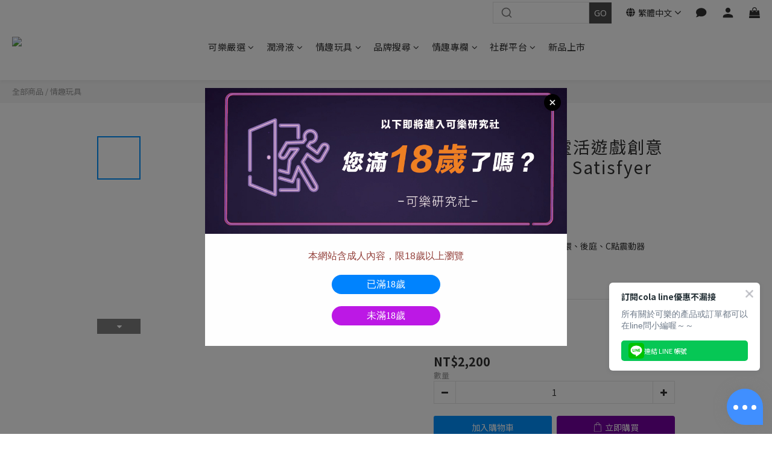

--- FILE ---
content_type: text/javascript
request_url: https://omnitag.omniscientai.com/v2/OA-f6fb6e4a.js
body_size: 4611
content:
!function(){try{var i="undefined"!=typeof window?window:"undefined"!=typeof global?global:"undefined"!=typeof self?self:{},o=(new i.Error).stack;o&&(i._sentryDebugIds=i._sentryDebugIds||{},i._sentryDebugIds[o]="ce6479b0-8020-438b-bb7c-c97fd56e5d0b",i._sentryDebugIdIdentifier="sentry-dbid-ce6479b0-8020-438b-bb7c-c97fd56e5d0b")}catch(i){}}(),("undefined"!=typeof window?window:"undefined"!=typeof global?global:"undefined"!=typeof self?self:{}).SENTRY_RELEASE={id:"20260122-092450"};var i={508:(i,o,a)=>{a.d(o,{S:()=>init});var l=Symbol("@ts-pattern/matcher"),c="@ts-pattern/anonymous-select-key",e=function(i){return Boolean(i&&"object"==typeof i)},r=function(i){return i&&!!i[l]},d=function t(i,o,a){if(e(i)){if(r(i)){var c=i[l]().match(o),d=c.matched,s=c.selections;return d&&s&&Object.keys(s).forEach((function(i){return a(i,s[i])})),d}if(!e(o))return!1;if(Array.isArray(i))return!!Array.isArray(o)&&i.length===o.length&&i.every((function(i,l){return t(i,o[l],a)}));if(i instanceof Map)return o instanceof Map&&Array.from(i.keys()).every((function(l){return t(i.get(l),o.get(l),a)}));if(i instanceof Set){if(!(o instanceof Set))return!1;if(0===i.size)return 0===o.size;if(1===i.size){var u=Array.from(i.values())[0];return r(u)?Array.from(o.values()).every((function(i){return t(u,i,a)})):o.has(u)}return Array.from(i.values()).every((function(i){return o.has(i)}))}return Object.keys(i).every((function(c){var d,s=i[c];return(c in o||r(d=s)&&"optional"===d[l]().matcherType)&&t(s,o[c],a)}))}return Object.is(o,i)};function h(i){var o;return(o={})[l]=function(){return{match:function(o){return{matched:Boolean(i(o))}}}},o}h((function(i){return!0})),h((function(i){return"string"==typeof i})),h((function(i){return"number"==typeof i})),h((function(i){return"boolean"==typeof i})),h((function(i){return"bigint"==typeof i})),h((function(i){return"symbol"==typeof i})),h((function(i){return null==i}));var s=function(){function n(i,o){this.value=void 0,this.cases=void 0,this.value=i,this.cases=o}var i=n.prototype;return i.with=function(){var i=[].slice.call(arguments),o=i[i.length-1],a=[i[0]],l=[];return 3===i.length&&"function"==typeof i[1]?(a.push(i[0]),l.push(i[1])):i.length>2&&a.push.apply(a,i.slice(1,i.length-1)),new n(this.value,this.cases.concat([{match:function(i){var o={},s=Boolean(a.some((function(a){return d(a,i,(function(i,a){o[i]=a}))}))&&l.every((function(o){return o(i)})));return{matched:s,value:s&&Object.keys(o).length?c in o?o[c]:o:i}},handler:o}]))},i.when=function(i,o){return new n(this.value,this.cases.concat([{match:function(o){return{matched:Boolean(i(o)),value:o}},handler:o}]))},i.otherwise=function(i){return new n(this.value,this.cases.concat([{match:function(i){return{matched:!0,value:i}},handler:i}])).run()},i.exhaustive=function(){return this.run()},i.run=function(){for(var i=this.value,o=void 0,a=0;a<this.cases.length;a++){var l=this.cases[a],c=l.match(this.value);if(c.matched){i=c.value,o=l.handler;break}}if(!o){var d;try{d=JSON.stringify(this.value)}catch(i){d=this.value}throw new Error("Pattern matching error: no pattern matches value "+d)}return o(i,this.value)},n}();function getProductNameWithVariants(i){var o,a,l;let{product:c,variation_key:d}=i;const s=c.variations.find((i=>i.key===d));return[null===(o=c.title_translations)||void 0===o?void 0:o["zh-hant"],...null!==(a=null==s||null===(l=s.fields_translations)||void 0===l?void 0:l["zh-hant"])&&void 0!==a?a:[]].join(" ")}async function init(){let{enableRefundEvent:i=!1,enablePurchaseEvent:o=!0,enableArrivalNoticeEvent:a=!1,sendVariationId:l=!1,addPriceName:c=!1,getProductImpressionData:d,customPurchase:u}=arguments.length>0&&void 0!==arguments[0]?arguments[0]:{};await waitFor((()=>window.angular&&window.angular.element(document.documentElement).injector()&&window.shoplytics),100);const v=window.angular.element(document.documentElement).injector(),p=v.get("$rootScope"),f=Boolean(p.currentUser);p.currentUser&&window.i13n.dispatch({uid:p.currentUser._id}),p.$on("TRACK.SEARCH",((i,o)=>{let{query:a}=o;window.i13n.dispatch("action",{I13N:{action:"Search",label:{search_string:a}}})}));const m=window.shoplytics,_=d?d():Array.from(document.querySelectorAll("[ga-product]")).map((i=>{const o=JSON.parse(i.getAttribute("ga-product"));return{id:o.id,name:o.title}}));let y=[];if(window.shoplytics=function(){try{const i=arguments[1],{product_id:o,variation_id:a}=JSON.parse(arguments[2].data);(function K(i){return new s(i,[])})(i).with("ProductClick",(()=>{var i,a;window.i13n.dispatch("action",{I13N:{action:"ClickProduct",products:[{id:o,...c&&{name:null!==(i=null===(a=_.find((i=>i.id===o)))||void 0===a?void 0:a.name)&&void 0!==i?i:""}}]}})})).with("AddItem","RemoveItem",(i=>{var d,s,u,v,p,f,m,_,g,w,b,S;const I=null===(d=y)||void 0===d?void 0:d.find((i=>i.product_id===o&&(!a||a===i.variation_id))),N=null!==(s=null==I||null===(u=I.product)||void 0===u||null===(v=u.title_translations)||void 0===v?void 0:v["zh-hant"])&&void 0!==s?s:"",O=(null==I||null===(p=I.variation)||void 0===p||null===(f=p.fields)||void 0===f||null===(m=f.map((i=>{var o;return null==i||null===(o=i.name_translations)||void 0===o?void 0:o["zh-hant"]})))||void 0===m?void 0:m.join(" "))||(null==I||null===(_=I.variation)||void 0===_||null===(g=_.fields_translations)||void 0===g||null===(w=g["zh-hant"])||void 0===w?void 0:w.join(" "))||"";window.i13n.dispatch("action",{I13N:{action:{AddItem:"AddToCart",RemoveItem:"RemoveFromCart"}[i],products:[{id:l&&a?a:o,...c&&{price:null!==(b=null==I||null===(S=I.price)||void 0===S?void 0:S.dollars)&&void 0!==b?b:"",name:l&&a?"".concat(N," ").concat(O):N}}]}})})).with("Checkout",(()=>{localStorage.setItem("OmniSegmentAction","Checkout");const i=p.currentCart.getItems().map((i=>{var o;return[{...i,type:"cart"},...(null!==(o=null==i?void 0:i.addon_items)&&void 0!==o?o:[]).map((i=>({...i,type:"addon"})))]})).flat(1);window.i13n.dispatch("action",{I13N:{action:"Checkout",stepNo:2,products:i.map((i=>{var o;const{product_id:a,variation_id:d,quantity:s,product:u}=i,v=null!==(o=u.title_translations["zh-hant"])&&void 0!==o?o:"";let p="";var m,_,y;"cart"===i.type&&(p=(null===(m=i.variation)||void 0===m||null===(_=m.fields_translations)||void 0===_||null===(y=_["zh-hant"])||void 0===y?void 0:y.join(" "))||"");return{id:l&&d?d:a,quantity:s,...c&&{name:l&&d?"".concat(v," ").concat(p):v,price:getProductPrice({product:i,context:{isLogin:f}})}}}))}})})).otherwise((()=>{}))}catch(i){!function pushToErrorQueue(i){var o,a;if((null===(o=window.__omnitagErrorQueue)||void 0===o?void 0:o.length)>=1e3)return;!1===(null===(a=window.__omnitagErrorQueue)||void 0===a?void 0:a.some((o=>i.message?"".concat(o.message,"-").concat(JSON.stringify(o.captureContext))==="".concat(i.message,"-").concat(JSON.stringify(i.captureContext)):"".concat(o.exception,"-").concat(JSON.stringify(o.captureContext))==="".concat(i.exception,"-").concat(JSON.stringify(i.captureContext)))))&&window.__omnitagErrorQueue.push(i)}({message:"Shoplytics error. Error: ".concat(i),captureContext:{level:"error",tags:{omnitagErrType:"shoplytics"}}})}return m.apply(this,arguments)},p.mainConfig.trackerEventData["Product ID"])if(c&&v.has("product")){var g;const i=v.get("product"),{_id:o,title_translations:a}=i;window.i13n.dispatch("action",{I13N:{action:"ViewContent",detailProducts:[{id:o,...c&&{price:getProductPrice({product:{...i,type:"product"},context:{isLogin:f}}),name:null!==(g=a["zh-hant"])&&void 0!==g?g:""}}]}})}else window.i13n.dispatch("action",{I13N:{action:"ViewContent",detailProducts:[{id:p.mainConfig.trackerEventData["Product ID"]}]}});if(o&&"Checkout"===localStorage.getItem("OmniSegmentAction")){if(u)u();else if(v.has("order")||location.href.includes("/orders")){const i=v.get("order")||{};if(i.order_number&&i.subtotal)window.i13n.dispatch("action",{I13N:{action:"Purchase",purchaseId:i.order_number,revenue:i.subtotal.dollars,shipping:i.order_delivery.total.dollars,products:i.subtotal_items.map((i=>{var o,a,d,s,u,v,p;let{item_id:f,quantity:m,item_data:_,object_data:y,item_price:g}=i;const w=null!==(o=y.title_translations["zh-hant"])&&void 0!==o?o:"",b=(null==_||null===(a=_.variation_data)||void 0===a||null===(d=a.fields_translations)||void 0===d||null===(s=d["zh-hant"])||void 0===s?void 0:s.join(" "))||"",S=null==_||null===(u=_.variation_data)||void 0===u?void 0:u.key;return{id:l&&S?null==_||null===(v=_.variation_data)||void 0===v?void 0:v.key:f,quantity:m,...c&&{name:l&&S?"".concat(w," ").concat(b):w,price:null!==(p=g.dollars)&&void 0!==p?p:""}}}))}});else{const getPurchase=()=>{var i,o;return null===(i=dataLayer)||void 0===i||null===(o=i.find((i=>{var o;return"purchase"===(null==i?void 0:i[1])&&(null==i||null===(o=i[2])||void 0===o?void 0:o.transaction_id)})))||void 0===o?void 0:o[2]};waitFor(getPurchase,200,5e3).then((()=>{const i=getPurchase();var o;null!=i&&i.transaction_id&&window.i13n.dispatch("action",{I13N:{action:"Purchase",purchaseId:i.transaction_id,revenue:i.value,shipping:i.shipping,products:null===(o=i.items)||void 0===o?void 0:o.map((i=>{let{item_id:o,quantity:a}=i;return{id:o,quantity:a}}))}})}))}}localStorage.removeItem("OmniSegmentAction")}const w="utm_source";if(["/users/sign_in","/users/sign_up"].includes(location.pathname)){const i=new URLSearchParams(location.search).get(w);null!==i&&localStorage.setItem(w,i)}if(location.pathname.endsWith("/sign_up_confirmation")||location.pathname.endsWith("/users/confirmation/new")){var b;const i=localStorage.getItem(w);if(i){const o=new URLSearchParams(location.search);o.set(w,i);const a="".concat(location.pathname,"?").concat(o.toString());window.history.replaceState({},"",a)}window.i13n.dispatch("action",{I13N:{action:"CompleteRegistration",label:{email:null===(b=p.currentUser)||void 0===b?void 0:b.email}}}),localStorage.removeItem(w)}_.length>0&&window.i13n.dispatch({i13nPage:{impressions:_.map((i=>{let{id:o,name:a}=i;return{id:o,name:a}}))}});try{const o=window.XMLHttpRequest;window.XMLHttpRequest=new Proxy(o,{construct(o,d){const s=Reflect.construct(o,d),u=s.open,p=s.send;return s.open=function(i,o){let a=!(arguments.length>2&&void 0!==arguments[2])||arguments[2],l=arguments.length>3?arguments[3]:void 0,c=arguments.length>4?arguments[4]:void 0;this._interceptedUrl=o,this._interceptedMethod=i,u.call(this,i,o,a,l,c)},s.send=function(o){try{const u=/^\/api\/wish_list_items$/g,p=/^\/api\/.*?\/cart/,f=/^\/api\/wish_list_items\?.*?(product_id=[a-f0-9]+)/,m=/^\/api\/orders\/([a-f0-9]+)\/customer_cancel/;if(this._interceptedUrl&&u.test(this._interceptedUrl)&&"POST"===this._interceptedMethod&&"string"==typeof o){var d;const{product_id:i,variation_key:a}=null!==(d=JSON.parse(o))&&void 0!==d?d:{};if(c)return void sessionStorage.setItem("OmniAddToWishlistDelay",o);i&&window.i13n.dispatch("action",{I13N:{action:"AddToWishlist",products:[{id:l&&a?a:i}]}})}if(c&&this._interceptedUrl&&f.test(this._interceptedUrl)&&"GET"===this._interceptedMethod&&this.addEventListener("readystatechange",(()=>{if(this.readyState===s.DONE)try{var i,o,c,d,u,p,f,m;const s=this.responseText,_=JSON.parse(s),{product_id:y="",variation_key:g="",is_subscribed_notify:w=!1}=JSON.parse(null!==(i=sessionStorage.getItem("OmniAddToWishlistDelay"))&&void 0!==i?i:"{}");if(!y)return;const b=_.items.find((i=>{var o,a;return(null===(o=i.product)||void 0===o||null===(a=o.variation)||void 0===a?void 0:a.key)===g})),S=null!==(o=null==b||null===(c=b.product)||void 0===c||null===(d=c.title_translations)||void 0===d?void 0:d["zh-hant"])&&void 0!==o?o:"",I=null!==(u=null==b||null===(p=b.product)||void 0===p||null===(f=p.variation.fields_translations)||void 0===f||null===(m=f["zh-hant"])||void 0===m?void 0:m.join(" "))&&void 0!==u?u:"",N=S+(I?" ".concat(I):"");window.i13n.dispatch("action",{I13N:{action:"AddToWishlist",products:[{id:l&&g?g:y,...N&&{name:N}}]}}),a&&w&&v.has("product")&&function sendArrivalNotice(i){let{productId:o,productName:a}=i;window.i13n.dispatch("action",{I13N:{action:"arrivalnotice",category:"Ecommerce",value:JSON.stringify({productid:o,productname:a})}})}({productId:g||y,productName:getProductNameWithVariants({product:v.get("product"),variation_key:g})})}catch(i){}finally{sessionStorage.removeItem("OmniAddToWishlistDelay")}})),c&&this._interceptedUrl&&p.test(this._interceptedUrl)&&this.addEventListener("readystatechange",(function(){if(this.readyState===s.DONE){var i,o,a,l;const c=this.responseText,d=null===(i=JSON.parse(c))||void 0===i||null===(o=i.data)||void 0===o?void 0:o.items;0===(null===(a=y)||void 0===a?void 0:a.length)&&v.has("cart")&&null!==(l=v.get("cart"))&&void 0!==l&&l.items&&(y=v.get("cart").items.map((i=>{var o;return[i,...(null!==(o=null==i?void 0:i.addon_items)&&void 0!==o?o:[]).map((i=>i))]})).flat(1)),d&&(y=[...d,...d.map((i=>{var o;return null!==(o=null==i?void 0:i.addon_items)&&void 0!==o?o:[]})).flat(1),...y.filter((i=>!d.some((o=>o._id===i._id))))])}})),i&&this._interceptedUrl&&m.test(this._interceptedUrl)&&"POST"===this._interceptedMethod){const i=function getOrderNumberAtOrderPage(){var i;return null===(i=Array.from(document.querySelectorAll(".panel-order-info .order-detail-section .row span")).find((i=>{var o;return/^\d{17}$/.test(null!==(o=i.textContent)&&void 0!==o?o:"")})))||void 0===i?void 0:i.textContent}();i&&window.i13n.dispatch("action",{I13N:{action:"Refund",refundId:i}})}}catch(i){console.error(i)}finally{p.call(this,o)}},s}})}catch(i){console.log("Failed to proxy XMLHttpRequest:",i)}}async function waitFor(i,o){let a=arguments.length>2&&void 0!==arguments[2]?arguments[2]:6e4;const l=Date.now();for(;!i();){if(!(a&&Date.now()-l<a))return;await new Promise((i=>setTimeout(i,o)))}}function getProductPrice(i){let{product:o,context:a}=i,l=[];const{isLogin:c}=a;if("cart"===o.type){var d,s,u;const{product:{price:i,price_sale:a,member_price:v},variation:p}=o;l=[c&&(null==p||null===(d=p.member_price)||void 0===d?void 0:d.dollars),null==p||null===(s=p.price_sale)||void 0===s?void 0:s.dollars,null==p||null===(u=p.price)||void 0===u?void 0:u.dollars,c&&(null==v?void 0:v.dollars),null==a?void 0:a.dollars,null==i?void 0:i.dollars]}else{var v,p,f,m,_,y;const{price:i,price_sale:a,member_price:d,variations:s}=o;l=[c&&(null==s||null===(v=s[0])||void 0===v||null===(p=v.member_price)||void 0===p?void 0:p.dollars),null==s||null===(f=s[0])||void 0===f||null===(m=f.price_sale)||void 0===m?void 0:m.dollars,null==s||null===(_=s[0])||void 0===_||null===(y=_.price)||void 0===y?void 0:y.dollars,c&&(null==d?void 0:d.dollars),null==a?void 0:a.dollars,null==i?void 0:i.dollars]}return l.find((i=>"number"==typeof i&&0!==i))||0}}},o={};function __webpack_require__(a){var l=o[a];if(void 0!==l)return l.exports;var c=o[a]={exports:{}};return i[a](c,c.exports,__webpack_require__),c.exports}__webpack_require__.d=(i,o)=>{for(var a in o)__webpack_require__.o(o,a)&&!__webpack_require__.o(i,a)&&Object.defineProperty(i,a,{enumerable:!0,get:o[a]})},__webpack_require__.o=(i,o)=>Object.prototype.hasOwnProperty.call(i,o);var a={};(()=>{__webpack_require__.d(a,{Z:()=>i}),(0,__webpack_require__(508).S)();const i={tid:"OA-f6fb6e4a",modules:{webPopup:!0,aiRecommender:{enabled:!1}}}})();var l=a.Z;export{l as default};
//# sourceMappingURL=OA-f6fb6e4a.js.map

--- FILE ---
content_type: text/plain
request_url: https://www.google-analytics.com/j/collect?v=1&_v=j102&a=1207774141&t=pageview&cu=TWD&_s=1&dl=https%3A%2F%2Fwww.colaresearchclub.co%2Fproducts%2Felastic-game-%25E9%259D%2588%25E6%25B4%25BB%25E9%2581%258A%25E6%2588%25B2%25E5%2589%25B5%25E6%2584%258F%25E9%259B%2599%25E4%25BA%25BA%25E9%259C%2587%25E5%258B%2595%25E5%2599%25A8-satisfyer&ul=en-us%40posix&dt=Elastic%20Game%20%E9%9D%88%E6%B4%BB%E9%81%8A%E6%88%B2%E5%89%B5%E6%84%8F%E9%9B%99%E4%BA%BA%E9%9C%87%E5%8B%95%E5%99%A8%20%7C%20Satisfyer&sr=1280x720&vp=1280x720&_u=aCDAAEIJAAAAACAMI~&jid=279840411&gjid=1771499991&cid=1830549875.1769407067&tid=UA-195871983-1&_gid=1835442657.1769407068&_r=1&_slc=1&pa=detail&pr1id=A909583-7649&pr1nm=Elastic%20Game%20%E9%9D%88%E6%B4%BB%E9%81%8A%E6%88%B2%E5%89%B5%E6%84%8F%E9%9B%99%E4%BA%BA%E9%9C%87%E5%8B%95%E5%99%A8(%E8%97%8D)%20%7C%20Satisfyer&pr1ca=&pr1br=&pr1va=&pr1pr=&pr1qt=&pr1cc=&pr1ps=0&z=786479484
body_size: -453
content:
2,cG-4YQY4QW9VZ